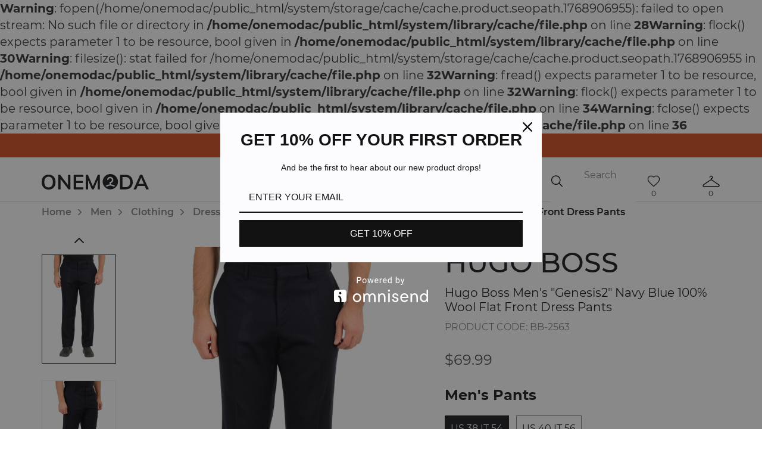

--- FILE ---
content_type: text/html; charset=utf-8
request_url: https://onemoda.com/men/clothing-men/dress_pants/hugo_boss_mens_quotgenesis2quot_navy_blue_100_wool_flat_front_dress_pants_16518
body_size: 17283
content:
<b>Warning</b>: fopen(/home/onemodac/public_html/system/storage/cache/cache.product.seopath.1768906955): failed to open stream: No such file or directory in <b>/home/onemodac/public_html/system/library/cache/file.php</b> on line <b>28</b><b>Warning</b>: flock() expects parameter 1 to be resource, bool given in <b>/home/onemodac/public_html/system/library/cache/file.php</b> on line <b>30</b><b>Warning</b>: filesize(): stat failed for /home/onemodac/public_html/system/storage/cache/cache.product.seopath.1768906955 in <b>/home/onemodac/public_html/system/library/cache/file.php</b> on line <b>32</b><b>Warning</b>: fread() expects parameter 1 to be resource, bool given in <b>/home/onemodac/public_html/system/library/cache/file.php</b> on line <b>32</b><b>Warning</b>: flock() expects parameter 1 to be resource, bool given in <b>/home/onemodac/public_html/system/library/cache/file.php</b> on line <b>34</b><b>Warning</b>: fclose() expects parameter 1 to be resource, bool given in <b>/home/onemodac/public_html/system/library/cache/file.php</b> on line <b>36</b><!DOCTYPE html><!--[if IE]><![endif]--><!--[if IE 8 ]><html dir="ltr" lang="en" class="ie8"><![endif]--><!--[if IE 9 ]><html dir="ltr" lang="en" class="ie9"><![endif]--><!--[if (gt IE 9)|!(IE)]><!--><html dir="ltr" lang="en"><!--<![endif]--><head><meta charset="UTF-8"><meta name="viewport" content="width=device-width, user-scalable=no, initial-scale=1.0, maximum-scale=1.0, minimum-scale=1.0"><meta http-equiv="X-UA-Compatible" content="ie=edge"><meta name="msapplication-TileColor" content="#b11d1d"><meta name="theme-color" content="#ffffff"><!-- meta --><meta http-equiv="Reply-to" content="orders@onemoda.com"><meta name="HandheldFriendly" content="True"><meta http-equiv="Cache-Control" content="no-cache"><meta http-equiv="cleartype" content="on"><meta name="apple-mobile-web-app-capable" content="yes"><meta name="apple-mobile-web-app-status-bar-style" content="black-translucent"><meta name="application-name" content="Title"><meta name="msapplication-tooltip" content="Description"><meta name="msapplication-window" content="width=400;height=300"><meta http-equiv="imagetoolbar" content="no"><meta http-equiv="X-UA-Compatible" content="IE=edge"><meta http-equiv="msthemecompatible" content="no"><meta name="format-detection" content="telephone=no"><meta name="format-detection" content="address=no"><!-- if product page --><meta property="og:title" content="Hugo Boss Men's &quot;Genesis2&quot; Navy Blue 100% Wool Flat Front Dress Pants" /><meta property="og:description" content="" /><meta property="og:image" content="https://onemoda.com/image/cache/catalog/2022/10/BB-2563(1)-594x878.JPG" /><meta name="description" content=" UPC:" /><!-- /if product page --><!-- /meta --><base href="https://onemoda.com/" /><link rel="apple-touch-icon" sizes="76x76" href="catalog/view/theme/default/favicon/apple-touch-icon.png"><link rel="icon" type="image/png" sizes="32x32" href="catalog/view/theme/default/favicon/favicon-32x32.png"><link rel="icon" type="image/png" sizes="16x16" href="catalog/view/theme/default/favicon/favicon-16x16.png"><link rel="manifest" href="catalog/view/theme/default/favicon/site.webmanifest"><link rel="mask-icon" href="catalog/view/theme/default/favicon/safari-pinned-tab.svg" color="#b11d1d"><title>Hugo Boss Men's &quot;Genesis2&quot; Navy Blue 100% Wool Flat Front Dress Pants</title><!-- FONTS --><link rel="preload" as="style" href="catalog/view/theme/default/stylesheet/fonts.css" onload="this.rel='stylesheet'"><!-- STYLES --><link media="screen" rel="stylesheet" href="catalog/view/javascript/libs.min.css"><link href="catalog/view/theme/default/stylesheet/style.min.css" rel="stylesheet"><!-- LINKS --><link href="https://onemoda.com/men/clothing-men/dress_pants/hugo_boss_mens_quotgenesis2quot_navy_blue_100_wool_flat_front_dress_pants_16518" rel="canonical" /><!-- SCRIPTS --><script src="catalog/view/javascript/jquery/jquery-2.1.1.min.js" type="text/javascript"></script><script src="catalog/view/javascript/libs.min.js" type="text/javascript"></script><script src="catalog/view/javascript/common.min.js" type="text/javascript"></script><!-- ANALYTICS --><!-- Facebook Pixel Code --><script>
!function(f,b,e,v,n,t,s){if(f.fbq)return;n=f.fbq=function(){n.callMethod?n.callMethod.apply(n,arguments):n.queue.push(arguments)};if(!f._fbq)f._fbq=n;n.push=n;n.loaded=!0;n.version='2.0';n.queue=[];t=b.createElement(e);t.async=!0;t.src=v;s=b.getElementsByTagName(e)[0];s.parentNode.insertBefore(t,s)}(window, document,'script','https://connect.facebook.net/en_US/fbevents.js');fbq('init', '672379056505309');fbq('track', 'PageView');
</script><noscript><img height="1" width="1" style="display:none" src="https://www.facebook.com/tr?id=672379056505309&ev=PageView&noscript=1"/></noscript><!-- End Facebook Pixel Code --><!-- Global site tag (gtag.js) - Google Ads: 674496106 --><script async src="https://www.googletagmanager.com/gtag/js?id=AW-674496106"></script><script>
window.dataLayer = window.dataLayer || [];function gtag(){dataLayer.push(arguments);}gtag('js', new Date());
gtag('config', 'AW-674496106');
gtag('config', 'UA-140230961-1');
</script><meta name="google-site-verification" content="bR56RBHrOg6B-8lLwcvj0TQ5GXBU1Nz2qhLyv5rlSqE" /><meta name="p:domain_verify" content="18fd30a749eefa3195bd4ba97c0487a9"/><!-- Pinterest Tag --><script>
!function(e){if(!window.pintrk){window.pintrk = function () {window.pintrk.queue.push(Array.prototype.slice.call(arguments))};var n=window.pintrk;n.queue=[],n.version="3.0";var t=document.createElement("script");t.async=!0,t.src=e;var r=document.getElementsByTagName("script")[0];r.parentNode.insertBefore(t,r)}}("https://s.pinimg.com/ct/core.js");pintrk('load', '2613060093530', {em: '<user_email_address>'});pintrk('page');
</script><noscript><img height="1" width="1" style="display:none;" alt="" src="https://ct.pinterest.com/v3/?event=init&tid=2613060093530&pd[em]=<hashed_email_address>&noscript=1" /></noscript><!-- end Pinterest Tag --><!-- Affirm --><script>_affirm_config = { public_api_key : "VYK5EB3XGL88HY52",  script : "https://cdn1.affirm.com/js/v2/affirm.js"  };
(function(l,g,m,e,a,f,b){var d,c=l[m]||{},h=document.createElement(f),n=document.getElementsByTagName(f)[0],k=function(a,b,c){return function(){a[b]._.push([c,arguments])}};c[e]=k(c,e,"set");d=c[e];c[a]={};c[a]._=[];d._=[];c[a][b]=k(c,a,b);a=0;for(b="set add save post open empty reset on off trigger ready setProduct".split(" ");a<b.length;a++)d[b[a]]=k(c,e,b[a]);a=0;for(b=["get","token","url","items"];a<b.length;a++)d[b[a]]=function(){};h.async=!0;h.src=g[f];n.parentNode.insertBefore(h,n);delete g[f];d(g);l[m]=c})(window,_affirm_config,"affirm","checkout","ui","script","ready");
</script><!-- Affirm -->			
</head><body class="product-product-16518"><noscript><div><span>For the full functionality of this website, you need <a href="https://rubika.agency/blog/how-to-enable-javascript" target="_blank">enable JavaScript</a>.</span></div></noscript><!-- Omnisend --><script type="text/javascript">
window.omnisend = window.omnisend || [];omnisend.push(["accountID", "5da5e3628653ed5178227c71"]);omnisend.push(["track", "$pageViewed"]);!function(){var e=document.createElement("script");e.type="text/javascript",e.async=!0,e.src="https://omnisrc.com/inshop/launcher-v2.js";var t=document.getElementsByTagName("script")[0];t.parentNode.insertBefore(e,t)}();
</script><div class="wrapper"><header><style media="screen">
a.stock-line {color: #FFF;}
a.stock-line:hover {color: #F28123;}
</style><a class="stock-line" href="/current-specials" style="background-color: #D34E24;">
Plein Sport 25% OFF, Belstaff, Cavalli Class 20% OFF			</a><div class="main-header"><div class="container"><div class="mobile-menu-button"><span></span><span></span></div><a class="logo" href="https://onemoda.com/"><svg width="180" height="26" viewBox="0 0 180 26" fill="none" xmlns="http://www.w3.org/2000/svg"><path d="M11.6278 26C9.27253 26 7.21451 25.4976 5.45376 24.4928C3.71587 23.4651 2.36673 22.0149 1.40632 20.1423C0.468772 18.2468 0 16.0202 0 13.4624C0 10.9275 0.468772 8.72375 1.40632 6.85112C2.34386 4.95564 3.68157 3.50549 5.41946 2.50065C7.18021 1.49582 9.24966 0.993408 11.6278 0.993408C14.006 0.993408 16.064 1.49582 17.8019 2.50065C19.5626 3.50549 20.9004 4.95564 21.815 6.85112C22.7526 8.72375 23.2213 10.9275 23.2213 13.4624C23.2213 16.0202 22.7526 18.2468 21.815 20.1423C20.8775 22.0149 19.5398 23.4651 17.8019 24.4928C16.064 25.4976 14.006 26 11.6278 26ZM11.6278 22.4717C13.8916 22.4717 15.6524 21.6952 16.9101 20.1423C18.1678 18.5894 18.7966 16.3628 18.7966 13.4624C18.7966 10.585 18.1678 8.3812 16.9101 6.85112C15.6524 5.29819 13.8916 4.52173 11.6278 4.52173C9.364 4.52173 7.60325 5.28678 6.34557 6.81686C5.08789 8.34694 4.45905 10.5621 4.45905 13.4624C4.45905 16.3628 5.08789 18.5894 6.34557 20.1423C7.60325 21.6952 9.364 22.4717 11.6278 22.4717Z" fill="#1A1C20"/><path d="M48.3338 1.30171V25.6917H45.0409L31.8696 8.59815V25.6917H27.7535V1.30171H31.0464L44.1834 18.361V1.30171H48.3338Z" fill="#1A1C20"/><path d="M53.6463 1.30171H69.9733V4.79578H57.9682V11.5441H69.253V15.0382H57.9682V22.1976H69.9733V25.6917H53.6463V1.30171Z" fill="#1A1C20"/><path d="M97.8501 1.30171V25.6917H93.9398V10.5507L87.4571 25.6917H84.5415L78.0245 10.722V25.6917H74.1142V1.30171H77.6129L86.0165 20.3821L94.3515 1.30171H97.8501Z" fill="#1A1C20"/><path d="M131.425 1.30171H140.412C144.413 1.30171 147.512 2.36363 149.707 4.48748C151.925 6.61133 153.034 9.60298 153.034 13.4624C153.034 17.3447 151.925 20.3592 149.707 22.5059C147.512 24.6298 144.413 25.6917 140.412 25.6917H131.425V1.30171ZM140.137 22.0949C145.763 22.0949 148.575 19.2174 148.575 13.4624C148.575 7.75318 145.763 4.89855 140.137 4.89855H135.85V22.0949H140.137Z" fill="#1A1C20"/><path d="M173.14 19.971H161.203L158.734 25.6917H154.275L165.319 1.30171H168.921L180 25.6917H175.575L173.14 19.971ZM171.665 16.5455L167.172 6.09749L162.678 16.5455H171.665Z" fill="#1A1C20"/><path d="M115.341 0C112.797 2.37802e-08 110.31 0.75344 108.194 2.16504C106.079 3.57664 104.43 5.58299 103.457 7.93036C102.483 10.2777 102.229 12.8607 102.725 15.3526C103.222 17.8445 104.447 20.1334 106.246 21.9299C108.045 23.7263 110.337 24.9496 112.832 25.4451C115.328 25.9405 117.914 25.6859 120.264 24.7134C122.615 23.7408 124.623 22.0941 126.036 19.9813C127.45 17.8686 128.204 15.3848 128.203 12.8441C128.193 9.44046 126.835 6.17917 124.425 3.7726C122.014 1.36602 118.749 0.00973595 115.341 0V0ZM121.298 20.9692L115.057 19.1572L109.384 20.9657C109.092 21.0249 108.789 20.969 108.537 20.8096C108.286 20.6502 108.106 20.3999 108.036 20.111C107.966 19.8222 108.01 19.5173 108.16 19.2605C108.31 19.0037 108.554 18.8148 108.84 18.7336L114.084 17.0973V12.9144H115.216C115.753 12.8847 116.272 12.7081 116.716 12.4039C117.159 12.0997 117.511 11.6797 117.732 11.1896C117.953 10.6995 118.034 10.1582 117.968 9.62484C117.902 9.09146 117.69 8.5865 117.356 8.16507C117.022 7.74364 116.579 7.42196 116.074 7.23514C115.57 7.04832 115.023 7.00354 114.495 7.10569C113.967 7.20785 113.477 7.45301 113.078 7.81441C112.68 8.17581 112.389 8.63955 112.236 9.15502C112.16 9.39939 112.006 9.61251 111.798 9.76263C111.591 9.91275 111.34 9.99183 111.084 9.98809C110.905 9.98949 110.728 9.94952 110.567 9.87131C110.407 9.7931 110.266 9.67878 110.157 9.5373C110.048 9.39583 109.973 9.23104 109.939 9.05586C109.904 8.88068 109.91 8.69986 109.957 8.52758C110.218 7.62042 110.716 6.79911 111.4 6.14853C112.084 5.49794 112.93 5.04168 113.85 4.82689C114.77 4.61211 115.731 4.64659 116.634 4.92678C117.536 5.20696 118.347 5.72269 118.983 6.42066C119.619 7.11863 120.056 7.97352 120.251 8.89698C120.445 9.82045 120.389 10.779 120.088 11.6735C119.787 12.5681 119.253 13.3662 118.54 13.9854C117.827 14.6046 116.961 15.0224 116.032 15.1957V17.0745L121.84 18.7371C122.126 18.8183 122.37 19.0072 122.52 19.264C122.67 19.5209 122.714 19.8257 122.644 20.1145C122.573 20.4034 122.393 20.6538 122.142 20.8131C121.891 20.9725 121.588 21.0284 121.296 20.9692H121.298Z" fill="#1A1C20"/></svg></a><div class="header-menu"><ul><li><span class="submenu-arow"></span><a href="https://onemoda.com/men/">Men</a><div class="sub-menu"><ul class="nav nav-tabs" role="tablist"><li class="active"><a href="https://onemoda.com/men/clothing-men/" data-target="#Men-Clothing">Clothing</a></li><li class=""><a href="https://onemoda.com/men/shoes-men/" data-target="#Men-Shoes">Shoes</a></li><li class=""><a href="https://onemoda.com/men/accessories-men/" data-target="#Men-Accessories">Accessories</a></li></ul><div class="tab-content"><span class="submenu-back-arow">back</span><div class="tab-pane active" id="Men-Clothing"><ul><li><a href="https://onemoda.com/men/clothing-men/casual_pants__joggers/">Casual Pants &amp; Joggers</a></li><li><a href="https://onemoda.com/men/clothing-men/dress_pants/">Dress Pants</a></li><li><a href="https://onemoda.com/men/clothing-men/hoodies__sweatshirts/">Hoodies &amp; Sweatshirts</a></li><li><a href="https://onemoda.com/men/clothing-men/jackets__coats-men/">Jackets &amp; Coats</a></li><li><a href="https://onemoda.com/men/clothing-men/jeans-men/">Jeans</a></li><li><a href="https://onemoda.com/men/clothing-men/shirts/">Shirts</a></li><li><a href="https://onemoda.com/men/clothing-men/shorts-men/">Shorts</a></li><li><a href="https://onemoda.com/men/clothing-men/sleepwear__robes-men/">Sleepwear &amp; Robes</a></li><li><a href="https://onemoda.com/men/clothing-men/sport_coat_blazers/">Sport Coat Blazers</a></li><li><a href="https://onemoda.com/men/clothing-men/sportswear-men/">Sportswear</a></li><li><a href="https://onemoda.com/men/clothing-men/suits-men/">Suits</a></li><li><a href="https://onemoda.com/men/clothing-men/sweaters__cardigans-men/">Sweaters &amp; Cardigans</a></li><li><a href="https://onemoda.com/men/clothing-men/swimwear-men/">Swimwear</a></li><li><a href="https://onemoda.com/men/clothing-men/t_shirts__tank_tops-men/">T-Shirts &amp; Tank Tops</a></li><li><a href="https://onemoda.com/men/clothing-men/underwear__loungewear/">Underwear &amp; Loungewear</a></li><li><a href="https://onemoda.com/men/clothing-men/vests-men/">Vests</a></li></ul><a href="/men/clothing-men/suits-men/" class="special-offers"><img src="https://onemoda.com/image/cache/catalog/pexels-subhan-saad-3613388-600x300.jpg" alt="Casual and formal Men suits"><span>Casual and formal Men suits</span></a><a href="/men/clothing-men/t_shirts__tank_tops-men/" class="special-offers"><img src="https://onemoda.com/image/cache/catalog/pexels-spencer-selover-428340-600x300.jpg" alt="Versatile and stylish T-shirts"><span>Versatile and stylish T-shirts</span></a></div><div class="tab-pane " id="Men-Shoes"><ul><li><a href="https://onemoda.com/men/shoes-men/boots-men/">Boots</a></li><li><a href="https://onemoda.com/men/shoes-men/casual_flat_shoes/">Casual Flat Shoes</a></li><li><a href="https://onemoda.com/men/shoes-men/dress_oxfords__loafers-men/">Dress Oxfords &amp; Loafers</a></li><li><a href="https://onemoda.com/men/shoes-men/fashion_sneakers/">Fashion Sneakers</a></li><li><a href="https://onemoda.com/men/shoes-men/sandals__espadrilles-men/">Sandals &amp; Espadrilles</a></li><li><a href="https://onemoda.com/men/shoes-men/slippers-men/">Slippers</a></li></ul><a href="/men/shoes-men/dress_oxfords__loafers-men/" class="special-offers"><img src="https://onemoda.com/image/cache/catalog/men-shoes-600x300.jpg" alt="Loafers &amp; stylish Men shoes"><span>Loafers &amp; stylish Men shoes</span></a><a href="/men/shoes-men/fashion_sneakers/" class="special-offers"><img src="https://onemoda.com/image/cache/catalog/pexels-nicholas-githiri-1070383-600x300.jpg" alt="Casual style fashionable sneakers"><span>Casual style fashionable sneakers</span></a></div><div class="tab-pane " id="Men-Accessories"><ul><li><a href="https://onemoda.com/index.php?route=product/category&amp;path=11_211_310">Notebook</a></li><li><a href="https://onemoda.com/men/accessories-men/bags-men/">Bags</a></li><li><a href="https://onemoda.com/men/accessories-men/belts__suspenders/">Belts &amp; Suspenders</a></li><li><a href="https://onemoda.com/men/accessories-men/bifold_wallets/">Bifold Wallets</a></li><li><a href="https://onemoda.com/men/accessories-men/hats_scarves_gloves-men/">Hats/Scarves/Gloves</a></li><li><a href="https://onemoda.com/men/accessories-men/ipad_accessories/">Ipad Accessories</a></li><li><a href="https://onemoda.com/men/accessories-men/jewelry-men/">Jewelry</a></li><li><a href="https://onemoda.com/men/accessories-men/phone_accessores/">Phone Accessores</a></li><li><a href="https://onemoda.com/men/accessories-men/sunglasses-men/">Sunglasses</a></li><li><a href="https://onemoda.com/men/accessories-men/ties_bow_ties__handkerchiefs/">Ties/Bow Ties /Handkerchiefs</a></li><li><a href="https://onemoda.com/men/accessories-men/watches-men/">Watches</a></li></ul><a href="/men/accessories-men/belts__suspenders/" class="special-offers"><img src="https://onemoda.com/image/cache/catalog/erik-mclean-mvDyjMDbfFo-unsplash-600x300.jpg" alt="Leather belts for every occasion"><span>Leather belts for every occasion</span></a><a href="/men/accessories-men/bifold_wallets/" class="special-offers"><img src="https://onemoda.com/image/cache/catalog/pexels-lukas-915917-600x300.jpg" alt="Stylish wallets from top brands"><span>Stylish wallets from top brands</span></a></div></div></div></li><li><span class="submenu-arow"></span><a href="https://onemoda.com/women/">Women</a><div class="sub-menu"><ul class="nav nav-tabs" role="tablist"><li class="active"><a href="https://onemoda.com/women/clothing-women/" data-target="#Women-Clothing">Clothing</a></li><li class=""><a href="https://onemoda.com/women/shoes-women/" data-target="#Women-Shoes">Shoes</a></li><li class=""><a href="https://onemoda.com/women/accessories-women/" data-target="#Women-Accessories">Accessories</a></li></ul><div class="tab-content"><span class="submenu-back-arow">back</span><div class="tab-pane active" id="Women-Clothing"><ul><li><a href="https://onemoda.com/women/clothing-women/blazers__kimonos-women/">Blazers &amp; Kimonos</a></li><li><a href="https://onemoda.com/women/clothing-women/dresses__jumpsuits-women/">Dresses &amp; Jumpsuits</a></li><li><a href="https://onemoda.com/women/clothing-women/jackets__coats-women/">Jackets &amp; Coats</a></li><li><a href="https://onemoda.com/women/clothing-women/jeans-women/">Jeans</a></li><li><a href="https://onemoda.com/women/clothing-women/leggings/">Leggings</a></li><li><a href="https://onemoda.com/women/clothing-women/lingerie__socks-women/">Lingerie &amp; Socks</a></li><li><a href="https://onemoda.com/women/clothing-women/pants-women/">Pants</a></li><li><a href="https://onemoda.com/women/clothing-women/shirts__blouses-women/">Shirts &amp; Blouses</a></li><li><a href="https://onemoda.com/women/clothing-women/shorts-women/">Shorts</a></li><li><a href="https://onemoda.com/women/clothing-women/skirts-women/">Skirts</a></li><li><a href="https://onemoda.com/women/clothing-women/sportswear-women/">Sportswear</a></li><li><a href="https://onemoda.com/women/clothing-women/suits-women/">Suits</a></li><li><a href="https://onemoda.com/women/clothing-women/sweaters__cardigans-women/">Sweaters &amp; Cardigans</a></li><li><a href="https://onemoda.com/women/clothing-women/sweatshirts__hoodies/">Sweatshirts &amp; Hoodies</a></li><li><a href="https://onemoda.com/women/clothing-women/swimwear-women/">Swimwear</a></li><li><a href="https://onemoda.com/women/clothing-women/t_shirts__tank_tops-women/">T-shirts &amp; Tank tops</a></li><li><a href="https://onemoda.com/women/clothing-women/vests-women/">Vests</a></li></ul><a href="/women/clothing-women/dresses__jumpsuits-women/" class="special-offers"><img src="https://onemoda.com/image/cache/catalog/women-dresses-600x300.jpg" alt="Casual and stylish fashionable dresses"><span>Casual and stylish fashionable dresses</span></a><a href="/women/clothing-women/t_shirts__tank_tops-women/" class="special-offers"><img src="https://onemoda.com/image/cache/catalog/women-top-600x300.jpg" alt="Tanks and tops - your favorite!"><span>Tanks and tops - your favorite!</span></a></div><div class="tab-pane " id="Women-Shoes"><ul><li><a href="https://onemoda.com/women/shoes-women/ballerinas__flats-women/">Ballerinas &amp; Flats</a></li><li><a href="https://onemoda.com/women/shoes-women/boots-women/">Boots</a></li><li><a href="https://onemoda.com/women/shoes-women/dress_oxfords__loafers-women/">Dress Oxfords &amp; Loafers</a></li><li><a href="https://onemoda.com/women/shoes-women/pumps__high_heels-women/">Pumps &amp; High Heels</a></li><li><a href="https://onemoda.com/women/shoes-women/sandals__espadrilles-women/">Sandals &amp; Espadrilles</a></li><li><a href="https://onemoda.com/women/shoes-women/slippers-women/">Slippers</a></li><li><a href="https://onemoda.com/women/shoes-women/sneakers-women/">Sneakers</a></li></ul><a href="/women/shoes-women/pumps__high_heels-women/" class="special-offers"><img src="https://onemoda.com/image/cache/catalog/women-pumps-600x300.jpg" alt="Pumps and fashionable shoes - for that special occasion!"><span>Pumps and fashionable shoes - for that special occasion!</span></a><a href="/women/shoes-women/sneakers-women/" class="special-offers"><img src="https://onemoda.com/image/cache/catalog/women-sneakers-600x300.jpg" alt="Casual, everyday and athletic sneakers"><span>Casual, everyday and athletic sneakers</span></a></div><div class="tab-pane " id="Women-Accessories"><ul><li><a href="https://onemoda.com/women/accessories-women/backpack/">Backpack</a></li><li><a href="https://onemoda.com/women/accessories-women/bags-women/">Bags</a></li><li><a href="https://onemoda.com/women/accessories-women/belts-women/">Belts</a></li><li><a href="https://onemoda.com/women/accessories-women/clutches/">Clutches</a></li><li><a href="https://onemoda.com/women/accessories-women/hats_scarves_gloves-women/">Hats/Scarves/Gloves</a></li><li><a href="https://onemoda.com/women/accessories-women/jewelry-women/">Jewelry</a></li><li><a href="https://onemoda.com/women/accessories-women/umbrella/">Umbrella</a></li><li><a href="https://onemoda.com/women/accessories-women/wallets/">Wallets</a></li><li><a href="https://onemoda.com/women/accessories-women/watches-women/">Watches</a></li></ul><a href="/women/accessories-women/bags-women/" class="special-offers"><img src="https://onemoda.com/image/cache/catalog/women-bag-600x300.jpg" alt="You love bags as much as we do? We surely hope so!"><span>You love bags as much as we do? We surely hope so!</span></a><a href="/women/accessories-women/hats_scarves_gloves-women" class="special-offers"><img src="https://onemoda.com/image/cache/catalog/women-scarf-600x300.jpg" alt="Scarfs and other accessories"><span>Scarfs and other accessories</span></a></div></div></div></li><li><a href="https://onemoda.com/brands/">Brands</a></li><li><a href="https://onemoda.com/sale/">Sale</a></li><li><a href="https://onemoda.com/new/">New</a></li></ul></div><div class="right-side"><div class="search anim"><form id="search"><button type="submit" class="btn-search anim"></button><input enterkeyhint="search" name="search" type="text" placeholder="Search" autocomplete="off" value=""></form><button class="btn-close-search"></button><ul class="search-result" id="search-result"></ul></div><a href="https://onemoda.com/cart/" class="account-list"><div class="icon cart-icon"></div><span id="cart-count">0</span></a><a href="https://onemoda.com/wishlist/" class="account-list"><div class="icon favorite-icon"></div><span id="wishlist-total">0</span></a></div></div></div></header><main><div class="container" id="container"><ul class="breadcrumb"><li><a href="https://onemoda.com/">Home</a></li><li><a href="https://onemoda.com/men/">Men</a></li><li><a href="https://onemoda.com/men/clothing-men/">Clothing</a></li><li><a href="https://onemoda.com/men/clothing-men/dress_pants/">Dress Pants</a></li><li><span>Hugo Boss Men's &quot;Genesis2&quot; Navy Blue 100% Wool Flat Front Dress Pants</span></li></ul><section class="main-product-section top-margin"><script>
fbq('track', 'ViewContent', {value: 69.99,currency: 'USD',content_ids: '16518',content_type: 'product'});
</script><div class="row"><div class="col-md-7"><div class="product-slider"><div class="product-slider-nav"><div class="image-holder"><img src="https://onemoda.com/image/cache/catalog/2022/10/BB-2563(1)-180x265.JPG" alt="Hugo Boss Men's &quot;Genesis2&quot; Navy Blue 100% Wool Flat Front Dress Pants"></div><div class="image-holder"><img src="https://onemoda.com/image/cache/catalog/2022/10/BB-2563(2)-180x265.JPG" alt="Hugo Boss Men's &quot;Genesis2&quot; Navy Blue 100% Wool Flat Front Dress Pants: Picture 2"></div><div class="image-holder"><img src="https://onemoda.com/image/cache/catalog/2022/10/BB-2563(3)-180x265.JPG" alt="Hugo Boss Men's &quot;Genesis2&quot; Navy Blue 100% Wool Flat Front Dress Pants: Picture 3"></div><div class="image-holder"><img src="https://onemoda.com/image/cache/catalog/2022/10/BB-2563(4)-180x265.JPG" alt="Hugo Boss Men's &quot;Genesis2&quot; Navy Blue 100% Wool Flat Front Dress Pants: Picture 4"></div><div class="image-holder"><img src="https://onemoda.com/image/cache/catalog/2022/10/BB-2563(5)-180x265.JPG" alt="Hugo Boss Men's &quot;Genesis2&quot; Navy Blue 100% Wool Flat Front Dress Pants: Picture 5"></div></div><div class="container-big-image"><div class="product-slider-for"><a href="https://onemoda.com/image/cache/catalog/2022/10/BB-2563(1)-2000x2000.JPG" data-fancybox="product-gallery" class="image-holder"><img src="https://onemoda.com/image/cache/catalog/2022/10/BB-2563(1)-594x878.JPG" alt="Hugo Boss Men's &quot;Genesis2&quot; Navy Blue 100% Wool Flat Front Dress Pants" data-zoom-image="https://onemoda.com/image/cache/catalog/2022/10/BB-2563(1)-2000x2000.JPG"></a><a href="https://onemoda.com/image/catalog/2022/10/BB-2563(2).JPG" data-fancybox="product-gallery" class="image-holder"><img src="https://onemoda.com/image/cache/catalog/2022/10/BB-2563(2)-594x878.JPG" alt="Hugo Boss Men's &quot;Genesis2&quot; Navy Blue 100% Wool Flat Front Dress Pants: Picture 2" data-zoom-image="https://onemoda.com/image/catalog/2022/10/BB-2563(2).JPG"></a><a href="https://onemoda.com/image/catalog/2022/10/BB-2563(3).JPG" data-fancybox="product-gallery" class="image-holder"><img src="https://onemoda.com/image/cache/catalog/2022/10/BB-2563(3)-594x878.JPG" alt="Hugo Boss Men's &quot;Genesis2&quot; Navy Blue 100% Wool Flat Front Dress Pants: Picture 3" data-zoom-image="https://onemoda.com/image/catalog/2022/10/BB-2563(3).JPG"></a><a href="https://onemoda.com/image/catalog/2022/10/BB-2563(4).JPG" data-fancybox="product-gallery" class="image-holder"><img src="https://onemoda.com/image/cache/catalog/2022/10/BB-2563(4)-594x878.JPG" alt="Hugo Boss Men's &quot;Genesis2&quot; Navy Blue 100% Wool Flat Front Dress Pants: Picture 4" data-zoom-image="https://onemoda.com/image/catalog/2022/10/BB-2563(4).JPG"></a><a href="https://onemoda.com/image/catalog/2022/10/BB-2563(5).JPG" data-fancybox="product-gallery" class="image-holder"><img src="https://onemoda.com/image/cache/catalog/2022/10/BB-2563(5)-594x878.JPG" alt="Hugo Boss Men's &quot;Genesis2&quot; Navy Blue 100% Wool Flat Front Dress Pants: Picture 5" data-zoom-image="https://onemoda.com/image/catalog/2022/10/BB-2563(5).JPG"></a></div></div></div></div><div class="col-md-5"><div class="product-description" id="product"><p class="main-title">Hugo Boss</p><span class="short-description">Hugo Boss Men's &quot;Genesis2&quot; Navy Blue 100% Wool Flat Front Dress Pants</span><span class="product-code">Product Code: BB-2563 	</span><div class="price ">
$69.99						<input type="hidden" name="product_price" value="69.99"></div><div class="product-size-box"><p class="title">Men's Pants</p><div id="input-option25883"><div class="product-size"><input id="option-25883-869"
type="radio"
value="16966"
name="option[25883]"
checked									required ><label for="option-25883-869">US 38 IT 54</label></div><div class="product-size"><input id="option-25883-871"
type="radio"
value="16967"
name="option[25883]"
required ><label for="option-25883-871">US 40 IT 56</label></div></div></div><input type="hidden" name="product_id" value="16518" /><div class="product-faqs"><button data-toggle="modal" data-target=".missing-size-modal">My size is missing</button><a href="/contacts?from_product_id=16518">Ask a question</a></div><div class="product-buttons clearfix"><button id="button-cart" class="btn btn-primary" onclick="fbq('track', 'AddToCart', {content_ids: '16518', content_type: 'product', value: 69.99, currency: 'USD'});">Add to Shopping Cart</button><script>
pintrk('track', 'addtocart', {value: 69.99,order_quantity: 12,currency: 'USD'});
</script><button class="to-favorite " onclick="wishlist.action('16518', this, true);"></button></div><div class="product-tabs hidden-md hidden-sm hidden-xs"><ul class="nav nav-tabs"><li class="active"><a href="#details" aria-controls="details" data-toggle="tab">Details</a></li><li><a href="#size_chart" aria-controls="size_chart" data-toggle="tab">Size chart</a></li></ul><!-- Tab panes --><div class="tab-content"><div class="tab-pane active" id="details"><p><strong>Retail Value: $295.00</strong></p><p>Material: 100% Wool</p><p>Country/Region of Manufacture: Bulgaria</p><p>Model: 50300057 10118861 02 401</p><a href="/return_policy">Return policy</a><div class="share-to"><span>Share:</span><ul class="social black"><li><a href="https://www.facebook.com/sharer/sharer.php?u=https://onemoda.com/men/clothing-men/dress_pants/hugo_boss_mens_quotgenesis2quot_navy_blue_100_wool_flat_front_dress_pants_16518" target="_blank"><svg width="18" height="18" viewBox="0 0 17 17" fill="none" xmlns="http://www.w3.org/2000/svg"><path d="M17 8.55195C17 3.82883 13.1944 0 8.5 0C3.80558 0 0 3.82883 0 8.55195C0 12.8204 3.10831 16.3584 7.17188 17V11.024H5.01367V8.55195H7.17188V6.66785C7.17188 4.52451 8.4409 3.3406 10.3825 3.3406C11.3121 3.3406 12.2852 3.50763 12.2852 3.50763V5.61221H11.2134C10.1575 5.61221 9.82812 6.27148 9.82812 6.94846V8.55195H12.1855L11.8087 11.024H9.82812V17C13.8917 16.3584 17 12.8204 17 8.55195Z" fill="#1A1C20"/></svg></a></li><li><a href="https://pinterest.com/pin/create/button/?url=https://onemoda.com/men/clothing-men/dress_pants/hugo_boss_mens_quotgenesis2quot_navy_blue_100_wool_flat_front_dress_pants_16518" target="_blank"><svg width="18" height="18" viewBox="0 0 18 18" fill="none" xmlns="http://www.w3.org/2000/svg"><circle cx="9" cy="9" r="9" fill="#1A1C20"/><path d="M9.4633 3.02856C5.6752 3.02856 3.44824 5.82643 3.44824 8.06976C3.44824 9.42813 4.37364 10.8195 4.83633 10.8195C5.29903 10.8195 5.76173 10.8195 5.76173 10.3612C5.76173 9.90292 4.83633 9.44463 4.83633 8.06976C4.83633 6.07436 7.04479 4.40344 9.4633 4.40344C11.6042 4.40344 12.7022 5.88096 12.7022 7.61147C12.7022 9.88826 11.4367 11.7361 9.926 11.7361C9.09176 11.7361 8.33756 11.199 8.53791 10.3612C8.77805 9.36031 9.00061 9.44463 9.4633 7.61147C9.62155 6.98453 9.26296 6.2366 8.53791 6.2366C7.68516 6.2366 6.68712 6.89929 6.68712 8.06976C6.68712 8.8154 7.14982 9.44463 7.14982 9.44463C7.14982 9.44463 6.11106 13.0482 5.95791 13.6898C5.65346 14.9666 5.27034 16.7773 5.73304 16.7773C6.19574 16.7773 6.68712 15.8607 7.61252 13.5692C7.74901 13.231 8.07521 12.1944 8.07521 12.1944C8.35237 12.7177 9.52808 13.111 10.3887 13.111C12.9516 13.111 14.553 10.7095 14.553 7.61147C14.553 5.26869 12.5079 3.02856 9.4633 3.02856Z" fill="white"/><path d="M9.4633 3.02856C5.6752 3.02856 3.44824 5.82643 3.44824 8.06976C3.44824 9.42813 4.37364 10.8195 4.83633 10.8195C5.29903 10.8195 5.76173 10.8195 5.76173 10.3612C5.76173 9.90292 4.83633 9.44463 4.83633 8.06976C4.83633 6.07436 7.04479 4.40344 9.4633 4.40344C11.6042 4.40344 12.7022 5.88096 12.7022 7.61147C12.7022 9.88826 11.4367 11.7361 9.926 11.7361C9.09176 11.7361 8.33756 11.199 8.53791 10.3612C8.77805 9.36031 9.00061 9.44463 9.4633 7.61147C9.62155 6.98453 9.26296 6.2366 8.53791 6.2366C7.68516 6.2366 6.68712 6.89929 6.68712 8.06976C6.68712 8.8154 7.14982 9.44463 7.14982 9.44463C7.14982 9.44463 6.11106 13.0482 5.95791 13.6898C5.65346 14.9666 5.27034 16.7773 5.73304 16.7773C6.19574 16.7773 6.68712 15.8607 7.61252 13.5692C7.74901 13.231 8.07521 12.1944 8.07521 12.1944C8.35237 12.7177 9.52808 13.111 10.3887 13.111C12.9516 13.111 14.553 10.7095 14.553 7.61147C14.553 5.26869 12.5079 3.02856 9.4633 3.02856Z" fill="white"/></svg></a></li><li><a href="https://www.instagram.com/onemodacouture/" target="_blank"><svg width="18" height="18" viewBox="0 0 18 18" fill="none" xmlns="http://www.w3.org/2000/svg"><circle cx="9.1" cy="9" r="9" fill="#1A1C20"/><path d="M9.4187 4.44241C10.7674 4.44241 10.9271 4.44833 11.4575 4.47199C11.9504 4.49368 12.2166 4.57649 12.394 4.6455C12.6287 4.7362 12.7982 4.84661 12.9737 5.0221C13.1512 5.19955 13.2596 5.36715 13.3503 5.60178C13.4193 5.77924 13.5021 6.04739 13.5238 6.53835C13.5475 7.07071 13.5534 7.23042 13.5534 8.57711C13.5534 9.92577 13.5475 10.0855 13.5238 10.6159C13.5021 11.1088 13.4193 11.375 13.3503 11.5524C13.2596 11.7871 13.1492 11.9566 12.9737 12.1321C12.7963 12.3096 12.6287 12.418 12.394 12.5087C12.2166 12.5777 11.9484 12.6605 11.4575 12.6822C10.9251 12.7059 10.7654 12.7118 9.4187 12.7118C8.07004 12.7118 7.91033 12.7059 7.37994 12.6822C6.88701 12.6605 6.62083 12.5777 6.44337 12.5087C6.20874 12.418 6.03917 12.3076 5.86369 12.1321C5.68623 11.9547 5.57779 11.7871 5.48709 11.5524C5.41808 11.375 5.33527 11.1068 5.31358 10.6159C5.28992 10.0835 5.284 9.92379 5.284 8.57711C5.284 7.22845 5.28992 7.06874 5.31358 6.53835C5.33527 6.04542 5.41808 5.77924 5.48709 5.60178C5.57779 5.36715 5.6882 5.19758 5.86369 5.0221C6.04114 4.84464 6.20874 4.7362 6.44337 4.6455C6.62083 4.57649 6.88898 4.49368 7.37994 4.47199C7.91033 4.44833 8.07004 4.44241 9.4187 4.44241ZM9.4187 3.53345C8.04835 3.53345 7.87681 3.53936 7.33853 3.56302C6.80223 3.58668 6.43351 3.67344 6.1141 3.79766C5.78087 3.92779 5.49892 4.09933 5.21893 4.38129C4.93698 4.66127 4.76544 4.94323 4.6353 5.27448C4.51109 5.59587 4.42433 5.96261 4.40067 6.49892C4.37701 7.03917 4.37109 7.21071 4.37109 8.58105C4.37109 9.9514 4.37701 10.1229 4.40067 10.6612C4.42433 11.1975 4.51109 11.5662 4.6353 11.8857C4.76544 12.2189 4.93698 12.5008 5.21893 12.7808C5.49892 13.0608 5.78087 13.2343 6.11212 13.3625C6.43351 13.4867 6.80025 13.5735 7.33656 13.5971C7.87484 13.6208 8.04638 13.6267 9.41673 13.6267C10.7871 13.6267 10.9586 13.6208 11.4969 13.5971C12.0332 13.5735 12.4019 13.4867 12.7213 13.3625C13.0526 13.2343 13.3345 13.0608 13.6145 12.7808C13.8945 12.5008 14.068 12.2189 14.1962 11.8876C14.3204 11.5662 14.4072 11.1995 14.4308 10.6632C14.4545 10.1249 14.4604 9.95337 14.4604 8.58302C14.4604 7.21268 14.4545 7.04114 14.4308 6.50286C14.4072 5.96655 14.3204 5.59784 14.1962 5.27842C14.072 4.94323 13.9004 4.66127 13.6185 4.38129C13.3385 4.1013 13.0565 3.92779 12.7253 3.79963C12.4039 3.67541 12.0371 3.58866 11.5008 3.56499C10.9606 3.53936 10.789 3.53345 9.4187 3.53345Z" fill="white"/><path d="M9.41898 5.98828C7.98752 5.98828 6.82617 7.14962 6.82617 8.58109C6.82617 10.0126 7.98752 11.1739 9.41898 11.1739C10.8505 11.1739 12.0118 10.0126 12.0118 8.58109C12.0118 7.14962 10.8505 5.98828 9.41898 5.98828ZM9.41898 10.263C8.4903 10.263 7.73711 9.50977 7.73711 8.58109C7.73711 7.65241 8.4903 6.89922 9.41898 6.89922C10.3477 6.89922 11.1009 7.65241 11.1009 8.58109C11.1009 9.50977 10.3477 10.263 9.41898 10.263Z" fill="white"/><path d="M12.7194 5.88584C12.7194 6.22103 12.4473 6.49116 12.1141 6.49116C11.7789 6.49116 11.5088 6.21906 11.5088 5.88584C11.5088 5.55064 11.7809 5.28052 12.1141 5.28052C12.4473 5.28052 12.7194 5.55262 12.7194 5.88584Z" fill="white"/></svg></a></li></ul></div></div><div class="tab-pane size-chart" id="size_chart"><table style="width: 100%;" border="1"><tbody><tr><th><strong>&nbsp;Size</strong></th><th><span style="font-size: 11px;"><span style="font-size: 11px;"><span style="font-size: 11px;"></span></span></span>Measured Waist<br></th><th>Rise in inches<br></th><th>Inseam<br></th><th>Leg opening<br></th></tr><tr><td><strong><strong><strong>US 38R IT 54<br></strong></strong></strong></td><td>38"</td><td>10.5"</td><td>Unhemmed<br></td><td>7.75"</td></tr><tr><td><strong><strong><strong>US 40R IT 56<br></strong></strong></strong></td><td>40"</td><td>10.75"</td><td>Unhemmed</td><td>8"</td></tr><tr><td><strong><strong><strong>US 42R IT 58<br></strong></strong></strong></td><td>42"</td><td>11"</td><td>Unhemmed</td><td>8.25"</td></tr></tbody></table><p></p></div></div></div></div></div><div class="discription"><div class="tab">							</div></div></div></div></div></div><div class="row hidden-lg"><div class="col-lg-5 col-lg-offset-7 col-md-12"><div class="product-tabs"><ul class="nav nav-tabs"><li class="active"><a href="#details-mobile" aria-controls="details-mobile" data-toggle="tab">Details</a></li><li><a href="#size_chart-mobile" aria-controls="size_chart-mobile" data-toggle="tab">Size chart</a></li></ul><!-- Tab panes --><div class="tab-content"><div class="tab-pane active" id="details-mobile"><p><strong>Retail Value: $295.00</strong></p><p>Material: 100% Wool</p><p>Country/Region of Manufacture: Bulgaria</p><p>Model: 50300057 10118861 02 401</p><a href="/return_policy">Return policy</a><div class="share-to"><span>Share:</span><ul class="social black"><li><a href="https://www.facebook.com/sharer/sharer.php?u=https://onemoda.com/men/clothing-men/dress_pants/hugo_boss_mens_quotgenesis2quot_navy_blue_100_wool_flat_front_dress_pants_16518" target="_blank"><svg width="18" height="18" viewBox="0 0 17 17" fill="none" xmlns="http://www.w3.org/2000/svg"><path d="M17 8.55195C17 3.82883 13.1944 0 8.5 0C3.80558 0 0 3.82883 0 8.55195C0 12.8204 3.10831 16.3584 7.17188 17V11.024H5.01367V8.55195H7.17188V6.66785C7.17188 4.52451 8.4409 3.3406 10.3825 3.3406C11.3121 3.3406 12.2852 3.50763 12.2852 3.50763V5.61221H11.2134C10.1575 5.61221 9.82812 6.27148 9.82812 6.94846V8.55195H12.1855L11.8087 11.024H9.82812V17C13.8917 16.3584 17 12.8204 17 8.55195Z" fill="#1A1C20"/></svg></a></li><li><a href="https://pinterest.com/pin/create/button/?url=https://onemoda.com/men/clothing-men/dress_pants/hugo_boss_mens_quotgenesis2quot_navy_blue_100_wool_flat_front_dress_pants_16518" target="_blank"><svg width="18" height="18" viewBox="0 0 18 18" fill="none" xmlns="http://www.w3.org/2000/svg"><circle cx="9" cy="9" r="9" fill="#1A1C20"/><path d="M9.4633 3.02856C5.6752 3.02856 3.44824 5.82643 3.44824 8.06976C3.44824 9.42813 4.37364 10.8195 4.83633 10.8195C5.29903 10.8195 5.76173 10.8195 5.76173 10.3612C5.76173 9.90292 4.83633 9.44463 4.83633 8.06976C4.83633 6.07436 7.04479 4.40344 9.4633 4.40344C11.6042 4.40344 12.7022 5.88096 12.7022 7.61147C12.7022 9.88826 11.4367 11.7361 9.926 11.7361C9.09176 11.7361 8.33756 11.199 8.53791 10.3612C8.77805 9.36031 9.00061 9.44463 9.4633 7.61147C9.62155 6.98453 9.26296 6.2366 8.53791 6.2366C7.68516 6.2366 6.68712 6.89929 6.68712 8.06976C6.68712 8.8154 7.14982 9.44463 7.14982 9.44463C7.14982 9.44463 6.11106 13.0482 5.95791 13.6898C5.65346 14.9666 5.27034 16.7773 5.73304 16.7773C6.19574 16.7773 6.68712 15.8607 7.61252 13.5692C7.74901 13.231 8.07521 12.1944 8.07521 12.1944C8.35237 12.7177 9.52808 13.111 10.3887 13.111C12.9516 13.111 14.553 10.7095 14.553 7.61147C14.553 5.26869 12.5079 3.02856 9.4633 3.02856Z" fill="white"/><path d="M9.4633 3.02856C5.6752 3.02856 3.44824 5.82643 3.44824 8.06976C3.44824 9.42813 4.37364 10.8195 4.83633 10.8195C5.29903 10.8195 5.76173 10.8195 5.76173 10.3612C5.76173 9.90292 4.83633 9.44463 4.83633 8.06976C4.83633 6.07436 7.04479 4.40344 9.4633 4.40344C11.6042 4.40344 12.7022 5.88096 12.7022 7.61147C12.7022 9.88826 11.4367 11.7361 9.926 11.7361C9.09176 11.7361 8.33756 11.199 8.53791 10.3612C8.77805 9.36031 9.00061 9.44463 9.4633 7.61147C9.62155 6.98453 9.26296 6.2366 8.53791 6.2366C7.68516 6.2366 6.68712 6.89929 6.68712 8.06976C6.68712 8.8154 7.14982 9.44463 7.14982 9.44463C7.14982 9.44463 6.11106 13.0482 5.95791 13.6898C5.65346 14.9666 5.27034 16.7773 5.73304 16.7773C6.19574 16.7773 6.68712 15.8607 7.61252 13.5692C7.74901 13.231 8.07521 12.1944 8.07521 12.1944C8.35237 12.7177 9.52808 13.111 10.3887 13.111C12.9516 13.111 14.553 10.7095 14.553 7.61147C14.553 5.26869 12.5079 3.02856 9.4633 3.02856Z" fill="white"/></svg></a></li><li><a href="https://www.instagram.com/onemodacouture/" target="_blank"><svg width="18" height="18" viewBox="0 0 18 18" fill="none" xmlns="http://www.w3.org/2000/svg"><circle cx="9.1" cy="9" r="9" fill="#1A1C20"/><path d="M9.4187 4.44241C10.7674 4.44241 10.9271 4.44833 11.4575 4.47199C11.9504 4.49368 12.2166 4.57649 12.394 4.6455C12.6287 4.7362 12.7982 4.84661 12.9737 5.0221C13.1512 5.19955 13.2596 5.36715 13.3503 5.60178C13.4193 5.77924 13.5021 6.04739 13.5238 6.53835C13.5475 7.07071 13.5534 7.23042 13.5534 8.57711C13.5534 9.92577 13.5475 10.0855 13.5238 10.6159C13.5021 11.1088 13.4193 11.375 13.3503 11.5524C13.2596 11.7871 13.1492 11.9566 12.9737 12.1321C12.7963 12.3096 12.6287 12.418 12.394 12.5087C12.2166 12.5777 11.9484 12.6605 11.4575 12.6822C10.9251 12.7059 10.7654 12.7118 9.4187 12.7118C8.07004 12.7118 7.91033 12.7059 7.37994 12.6822C6.88701 12.6605 6.62083 12.5777 6.44337 12.5087C6.20874 12.418 6.03917 12.3076 5.86369 12.1321C5.68623 11.9547 5.57779 11.7871 5.48709 11.5524C5.41808 11.375 5.33527 11.1068 5.31358 10.6159C5.28992 10.0835 5.284 9.92379 5.284 8.57711C5.284 7.22845 5.28992 7.06874 5.31358 6.53835C5.33527 6.04542 5.41808 5.77924 5.48709 5.60178C5.57779 5.36715 5.6882 5.19758 5.86369 5.0221C6.04114 4.84464 6.20874 4.7362 6.44337 4.6455C6.62083 4.57649 6.88898 4.49368 7.37994 4.47199C7.91033 4.44833 8.07004 4.44241 9.4187 4.44241ZM9.4187 3.53345C8.04835 3.53345 7.87681 3.53936 7.33853 3.56302C6.80223 3.58668 6.43351 3.67344 6.1141 3.79766C5.78087 3.92779 5.49892 4.09933 5.21893 4.38129C4.93698 4.66127 4.76544 4.94323 4.6353 5.27448C4.51109 5.59587 4.42433 5.96261 4.40067 6.49892C4.37701 7.03917 4.37109 7.21071 4.37109 8.58105C4.37109 9.9514 4.37701 10.1229 4.40067 10.6612C4.42433 11.1975 4.51109 11.5662 4.6353 11.8857C4.76544 12.2189 4.93698 12.5008 5.21893 12.7808C5.49892 13.0608 5.78087 13.2343 6.11212 13.3625C6.43351 13.4867 6.80025 13.5735 7.33656 13.5971C7.87484 13.6208 8.04638 13.6267 9.41673 13.6267C10.7871 13.6267 10.9586 13.6208 11.4969 13.5971C12.0332 13.5735 12.4019 13.4867 12.7213 13.3625C13.0526 13.2343 13.3345 13.0608 13.6145 12.7808C13.8945 12.5008 14.068 12.2189 14.1962 11.8876C14.3204 11.5662 14.4072 11.1995 14.4308 10.6632C14.4545 10.1249 14.4604 9.95337 14.4604 8.58302C14.4604 7.21268 14.4545 7.04114 14.4308 6.50286C14.4072 5.96655 14.3204 5.59784 14.1962 5.27842C14.072 4.94323 13.9004 4.66127 13.6185 4.38129C13.3385 4.1013 13.0565 3.92779 12.7253 3.79963C12.4039 3.67541 12.0371 3.58866 11.5008 3.56499C10.9606 3.53936 10.789 3.53345 9.4187 3.53345Z" fill="white"/><path d="M9.41898 5.98828C7.98752 5.98828 6.82617 7.14962 6.82617 8.58109C6.82617 10.0126 7.98752 11.1739 9.41898 11.1739C10.8505 11.1739 12.0118 10.0126 12.0118 8.58109C12.0118 7.14962 10.8505 5.98828 9.41898 5.98828ZM9.41898 10.263C8.4903 10.263 7.73711 9.50977 7.73711 8.58109C7.73711 7.65241 8.4903 6.89922 9.41898 6.89922C10.3477 6.89922 11.1009 7.65241 11.1009 8.58109C11.1009 9.50977 10.3477 10.263 9.41898 10.263Z" fill="white"/><path d="M12.7194 5.88584C12.7194 6.22103 12.4473 6.49116 12.1141 6.49116C11.7789 6.49116 11.5088 6.21906 11.5088 5.88584C11.5088 5.55064 11.7809 5.28052 12.1141 5.28052C12.4473 5.28052 12.7194 5.55262 12.7194 5.88584Z" fill="white"/></svg></a></li></ul></div></div><div class="tab-pane size-chart" id="size_chart-mobile"><table style="width: 100%;" border="1"><tbody><tr><th><strong>&nbsp;Size</strong></th><th><span style="font-size: 11px;"><span style="font-size: 11px;"><span style="font-size: 11px;"></span></span></span>Measured Waist<br></th><th>Rise in inches<br></th><th>Inseam<br></th><th>Leg opening<br></th></tr><tr><td><strong><strong><strong>US 38R IT 54<br></strong></strong></strong></td><td>38"</td><td>10.5"</td><td>Unhemmed<br></td><td>7.75"</td></tr><tr><td><strong><strong><strong>US 40R IT 56<br></strong></strong></strong></td><td>40"</td><td>10.75"</td><td>Unhemmed</td><td>8"</td></tr><tr><td><strong><strong><strong>US 42R IT 58<br></strong></strong></strong></td><td>42"</td><td>11"</td><td>Unhemmed</td><td>8.25"</td></tr></tbody></table><p></p></div></div></div></div></div><div class="discription"><div class="tab">						</div></div><script type="text/javascript">
omnisend.push(["track", "$productViewed",{
$productID:"16518",
$variantID: "16518",
$currency: "USD",
$price: 6999,
$title:"Hugo Boss Men's &amp;quot;Genesis2&amp;quot; Navy Blue 100% Wool Flat Front Dress Pants",
$description:"&amp;lt;p&amp;gt;&amp;lt;strong&amp;gt;Retail Value: $295.00&amp;lt;/strong&amp;gt;&amp;lt;/p&amp;gt;  &amp;lt;p&amp;gt;Material: 100% Wool&amp;lt;/p&amp;gt;  &amp;lt;p&amp;gt;Country/Region of Manufacture: Bulgaria&amp;lt;/p&amp;gt;  &amp;lt;p&amp;gt;Model: 50300057 10118861 02 401&amp;lt;/p&amp;gt; ",
$imageUrl: "https://onemoda.com/image/cache/catalog/2022/10/BB-2563(1)-594x878.JPG",
$productUrl:"https://onemoda.com/men/clothing-men/dress_pants/hugo_boss_mens_quotgenesis2quot_navy_blue_100_wool_flat_front_dress_pants_16518",
$vendor: "Hugo Boss"}]);
</script><!-- Google Rich Data Start --><script type="application/ld+json">{
"@context": "https://schema.org/",
"@type": "Product",
"name": "Hugo Boss Men's &amp;quot;Genesis2&amp;quot; Navy Blue 100% Wool Flat Front Dress Pants",
"image": ["https://onemoda.com/image/cache/catalog/2022/10/BB-2563(1)-594x878.JPG"],
"description": "&amp;lt;p&amp;gt;&amp;lt;strong&amp;gt;Retail Value: $295.00&amp;lt;/strong&amp;gt;&amp;lt;/p&amp;gt;  &amp;lt;p&amp;gt;Material: 100% Wool&amp;lt;/p&amp;gt;  &amp;lt;p&amp;gt;Country/Region of Manufacture: Bulgaria&amp;lt;/p&amp;gt;  &amp;lt;p&amp;gt;Model: 50300057 10118861 02 401&amp;lt;/p&amp;gt; ",
"sku": "16518",
"mpn": "16518",
"brand": {"@type": "Brand","name": "Hugo Boss"},
"offers": {
"@type": "Offer",
"url": "https://onemoda.com/men/clothing-men/dress_pants/hugo_boss_mens_quotgenesis2quot_navy_blue_100_wool_flat_front_dress_pants_16518",
"priceCurrency": "USD",
"price": "69",
"priceValidUntil": "2023-04-17",
"itemCondition": "https://schema.org/UsedCondition",
"availability": "https://schema.org/InStock",
"seller": {
"@type": "Organization",
"name": "OneModa"
}
}
}
</script><!-- Google Rich Data End --></div></div></div></section><section><p class="secondary-title">You may also like</p><div class="slider"><div><a class="product-card" href="https://onemoda.com/men/clothing-men/dress_pants/hugo_boss_mens_quotbrider1quot_slim_fit_blue_wool_dress_pants_16771"><div class="to-favorite " onclick="wishlist.action('16771', this);"><span>0</span></div><div class="image-block"><img src="https://onemoda.com/image/cache/catalog/2022/11/BB-2875(1)-395x582.jpg" alt="Hugo Boss Men's &quot;Brider1&quot; Slim Fit Blue Wool Dress Pants "><img src="https://onemoda.com/image/cache/catalog/2022/11/BB-2875(2)-395x582.jpg" alt="Hugo Boss Men's &quot;Brider1&quot; Slim Fit Blue Wool Dress Pants : Picture 2"></div><div class="product-caption"><p class="title">Hugo Boss Men's &quot;Brider1&quot; Slim Fit Blue Wool Dress Pants </p><div class="sizes"><span>US 38R IT 54R</span></div><span class="price ">
$69.99													</span></div></a></div><div><a class="product-card" href="https://onemoda.com/men/clothing-men/dress_pants/hugo_boss_mens_quotgenius5quot_slim_fit_blue_100_wool_dress_pants_17151"><div class="to-favorite " onclick="wishlist.action('17151', this);"><span>0</span></div><div class="image-block"><img src="https://onemoda.com/image/cache/catalog/2023/01/BB-3462(1)-395x582.JPG" alt="Hugo Boss Men's &quot;Genius5&quot; Slim Fit Blue 100% Wool Dress Pants "><img src="https://onemoda.com/image/cache/catalog/2023/01/BB-3462(2)-395x582.JPG" alt="Hugo Boss Men's &quot;Genius5&quot; Slim Fit Blue 100% Wool Dress Pants : Picture 2"></div><div class="product-caption"><p class="title">Hugo Boss Men's &quot;Genius5&quot; Slim Fit Blue 100% Wool Dress Pants </p><div class="sizes"></div><span class="price ">
$69.99													</span></div></a></div><div><a class="product-card" href="https://onemoda.com/men/clothing-men/dress_pants/hugo_boss_mens_quotgaroquot_slim_fit_dark_gray_flat_front_pants_13614"><div class="to-favorite " onclick="wishlist.action('13614', this);"><span>1</span></div><div class="image-block"><img src="https://onemoda.com/image/cache/catalog/2021/08/KJ-19592-395x582.jpg" alt="Hugo Boss Men's &quot;Garo&quot; Slim Fit Dark Gray Flat Front Pants"><img src="https://onemoda.com/image/cache/catalog/2021/08/KJ-19592(2)-395x582.jpg" alt="Hugo Boss Men's &quot;Garo&quot; Slim Fit Dark Gray Flat Front Pants: Picture 2"></div><div class="product-caption"><p class="title">Hugo Boss Men's &quot;Garo&quot; Slim Fit Dark Gray Flat Front Pants</p><div class="sizes"></div><span class="price ">
$69.99													</span></div></a></div><div><a class="product-card" href="https://onemoda.com/men/clothing-men/dress_pants/hugo_boss_mens_quotpirko2quot_wool_flat_front_dress_pants_13585"><div class="to-favorite " onclick="wishlist.action('13585', this);"><span>0</span></div><div class="image-block"><img src="https://onemoda.com/image/cache/catalog/2021/08/KJ-19559-395x582.JPG" alt="Hugo Boss Men's &quot;Pirko2&quot; Wool Flat Front Dress Pants"><img src="https://onemoda.com/image/cache/catalog/2021/08/KJ-19559(2)-395x582.JPG" alt="Hugo Boss Men's &quot;Pirko2&quot; Wool Flat Front Dress Pants: Picture 2"></div><div class="product-caption"><p class="title">Hugo Boss Men's &quot;Pirko2&quot; Wool Flat Front Dress Pants</p><div class="sizes"><span>US 32 IT 48</span><span>US 34 IT 50</span><span>US 36 IT 52</span></div><span class="price ">
$69.99													</span></div></a></div><div><a class="product-card" href="https://onemoda.com/men/clothing-men/dress_pants/incotex_slowear_mens_slim_fit_faded_blue_pleated_front_dress_pants_18711"><div class="to-favorite " onclick="wishlist.action('18711', this);"><span>0</span></div><div class="image-block"><img src="https://onemoda.com/image/cache/catalog/2023/08/BB-5325(1)-395x582.jpg" alt="Incotex Slowear Men's Slim Fit Faded Blue Pleated Front Dress Pants"><img src="https://onemoda.com/image/cache/catalog/2023/08/BB-5325(2)-395x582.jpg" alt="Incotex Slowear Men's Slim Fit Faded Blue Pleated Front Dress Pants: Picture 2"></div><div class="product-caption"><p class="title">Incotex Slowear Men's Slim Fit Faded Blue Pleated Front Dress Pants</p><div class="sizes"><span>US 34 IT 50</span></div><span class="price ">
$129.99													</span></div></a></div><div><a class="product-card" href="https://onemoda.com/men/clothing-men/dress_pants/hugo_boss_mens_quott-gary1quot_slim_fit_striped_flat_front_100_wool_dress_pants_17558"><div class="to-favorite " onclick="wishlist.action('17558', this);"><span>1</span></div><div class="image-block"><img src="https://onemoda.com/image/cache/catalog/2023/03/BB-3982(1)-395x582.JPG" alt="Hugo Boss Men's &quot;T-Gary1&quot; Slim Fit Striped Flat Front 100% Wool Dress Pants"><img src="https://onemoda.com/image/cache/catalog/2023/03/BB-3982(2)-395x582.JPG" alt="Hugo Boss Men's &quot;T-Gary1&quot; Slim Fit Striped Flat Front 100% Wool Dress Pants: Picture 2"></div><div class="product-caption"><p class="title">Hugo Boss Men's &quot;T-Gary1&quot; Slim Fit Striped Flat Front 100% Wool Dress Pants</p><div class="sizes"><span>US 28R IT 44R</span><span>US 32R IT 48R</span><span>US 34R IT 50R</span><span>US 36R IT 52R</span></div><span class="price ">
$69.99													</span></div></a></div><div><a class="product-card" href="https://onemoda.com/men/clothing-men/dress_pants/hugo_boss_mens_quotbrider1quot_slim_fit_blue_wool_dress_pants_16772"><div class="to-favorite " onclick="wishlist.action('16772', this);"><span>0</span></div><div class="image-block"><img src="https://onemoda.com/image/cache/catalog/2022/11/BB-2876(1)-395x582.jpg" alt="Hugo Boss Men's &quot;Brider1&quot; Slim Fit Blue Wool Dress Pants "><img src="https://onemoda.com/image/cache/catalog/2022/11/BB-2876(2)-395x582.jpg" alt="Hugo Boss Men's &quot;Brider1&quot; Slim Fit Blue Wool Dress Pants : Picture 2"></div><div class="product-caption"><p class="title">Hugo Boss Men's &quot;Brider1&quot; Slim Fit Blue Wool Dress Pants </p><div class="sizes"></div><span class="price ">
$69.99													</span></div></a></div><div><a class="product-card" href="https://onemoda.com/men/clothing-men/dress_pants/incotex_slowear_mens_gray_100_wool_slim_fit_dress_pants_18785"><div class="to-favorite " onclick="wishlist.action('18785', this);"><span>0</span></div><div class="image-block"><img src="https://onemoda.com/image/cache/catalog/2023/08/BB-5388(1)-395x582.jpg" alt="Incotex Slowear Men's Gray 100% Wool Slim Fit Dress Pants"><img src="https://onemoda.com/image/cache/catalog/2023/08/BB-5388(2)-395x582.jpg" alt="Incotex Slowear Men's Gray 100% Wool Slim Fit Dress Pants: Picture 2"></div><div class="product-caption"><p class="title">Incotex Slowear Men's Gray 100% Wool Slim Fit Dress Pants</p><div class="sizes"><span>US 38 IT 54</span></div><span class="price ">
$149.99													</span></div></a></div></div></section><div class="modal fade missing-size-modal" tabindex="-1" role="dialog" aria-labelledby="missing-size-modal"><div class="modal-dialog" role="document"><button class="close" data-dismiss="modal" aria-label="Close"></button><div class="modal-content"><div class="modal-text">While we strive to keep all sizes in stock most of our merchandise is limited to what we have. If some certain sizes are not available, they won't be restocked or coming back.</div><button data-dismiss="modal" class="btn btn-primary">OK</button></div></div></div><div class="modal fade not-in-stock-modal" tabindex="-1" role="dialog" aria-labelledby="not-in-stock-modal"><div class="modal-dialog" role="document"><button class="close" data-dismiss="modal" aria-label="Close"></button><div class="modal-content"><div class="modal-text">If all sizes for a certain product are sold out it is highly unlikely that we'll restock it. Typically we have limited quantities of select sizes available and when these are sold, they are sold. We urge you to browse <a href="/">onemoda.com</a> and use our search - we are 100% sure you'll find what you're looking for.</div><button data-dismiss="modal" class="btn btn-primary">OK</button></div></div></div><script type="text/javascript"><!--
$('#button-cart').on('click', function() {
$.ajax({
url: 'index.php?route=checkout/cart/add',
type: 'post',
data: $('#product input[type=\'text\'], #product input[type=\'hidden\'], #product input[type=\'radio\']:checked, #product input[type=\'checkbox\']:checked, #product select, #product textarea'),
dataType: 'json',
beforeSend: function() {
$('#button-cart').button('loading');
},
complete: function() {
$('#button-cart').button('reset');
},
success: function(json) {
$('.alert, .text-danger').remove();
$('.form-group').removeClass('has-error');

if (json['error']) {
if (json['error']['option']) {
for (i in json['error']['option']) {
var element = $('#input-option' + i.replace('_', '-'));

if (element.parent().hasClass('input-group')) {
element.parent().after('<div class="text-danger">' + json['error']['option'][i] + '</div>');
} else {
element.after('<div class="text-danger">' + json['error']['option'][i] + '</div>');
}
}
}

if (json['error']['recurring']) {
$('select[name=\'recurring_id\']').after('<div class="text-danger">' + json['error']['recurring'] + '</div>');
}

// Highlight any found errors
$('.text-danger').parent().addClass('has-error');
}

if (json['success']) {
//$('.breadcrumb').after('<div class="alert alert-success">' + json['success'] + '<button type="button" class="close" data-dismiss="alert">&times;</button></div>');

$('#cart-count').html(json['cart-count']);
$(location).attr('href', '/index.php?route=checkout/cart');
//$('html, body').animate({ scrollTop: 0 }, 'slow');
}
},
error: function(xhr, ajaxOptions, thrownError) {
alert(thrownError + "\r\n" + xhr.statusText + "\r\n" + xhr.responseText);
}
});
});

$('button[id^=\'button-upload\']').on('click', function() {
var node = this;

$('#form-upload').remove();

$('body').prepend('<form enctype="multipart/form-data" id="form-upload" style="display: none;"><input type="file" name="file" /></form>');

$('#form-upload input[name=\'file\']').trigger('click');

if (typeof timer != 'undefined') {
	clearInterval(timer);
}

timer = setInterval(function() {
if ($('#form-upload input[name=\'file\']').val() != '') {
clearInterval(timer);

$.ajax({
url: 'index.php?route=tool/upload',
type: 'post',
dataType: 'json',
data: new FormData($('#form-upload')[0]),
cache: false,
contentType: false,
processData: false,
beforeSend: function() {
$(node).button('loading');
},
complete: function() {
$(node).button('reset');
},
success: function(json) {
$('.text-danger').remove();

if (json['error']) {
$(node).parent().find('input').after('<div class="text-danger">' + json['error'] + '</div>');
}

if (json['success']) {
alert(json['success']);

$(node).parent().find('input').val(json['code']);
}
},
error: function(xhr, ajaxOptions, thrownError) {
alert(thrownError + "\r\n" + xhr.statusText + "\r\n" + xhr.responseText);
}
});
}
}, 500);
});
//--></script></div><script>
if(window.location.hash) {
let input_id = window.location.hash.substring(1);

$('#option-' + input_id).prop('checked', true);
}
</script><!-- .main --></main><footer><div class="container"><div class="logo-wrap"><a class="logo" href="https://onemoda.com/"><svg width="180" height="26" viewBox="0 0 180 26" fill="none" xmlns="http://www.w3.org/2000/svg"><path d="M11.6278 26.0002C9.27253 26.0002 7.21451 25.4978 5.45376 24.493C3.71587 23.4653 2.36673 22.0152 1.40632 20.1425C0.468772 18.2471 0 16.0204 0 13.4627C0 10.9278 0.468772 8.724 1.40632 6.85136C2.34386 4.95588 3.68157 3.50573 5.41946 2.5009C7.18021 1.49607 9.24966 0.993652 11.6278 0.993652C14.006 0.993652 16.064 1.49607 17.8019 2.5009C19.5626 3.50573 20.9004 4.95588 21.815 6.85136C22.7526 8.724 23.2213 10.9278 23.2213 13.4627C23.2213 16.0204 22.7526 18.2471 21.815 20.1425C20.8775 22.0152 19.5398 23.4653 17.8019 24.493C16.064 25.4978 14.006 26.0002 11.6278 26.0002ZM11.6278 22.4719C13.8916 22.4719 15.6524 21.6955 16.9101 20.1425C18.1678 18.5896 18.7966 16.363 18.7966 13.4627C18.7966 10.5852 18.1678 8.38144 16.9101 6.85136C15.6524 5.29844 13.8916 4.52198 11.6278 4.52198C9.364 4.52198 7.60325 5.28702 6.34557 6.81711C5.08789 8.34719 4.45905 10.5624 4.45905 13.4627C4.45905 16.363 5.08789 18.5896 6.34557 20.1425C7.60325 21.6955 9.364 22.4719 11.6278 22.4719Z" fill="white"/><path d="M48.3338 1.30195V25.6919H45.0409L31.8696 8.5984V25.6919H27.7535V1.30195H31.0464L44.1834 18.3612V1.30195H48.3338Z" fill="white"/><path d="M53.6463 1.30195H69.9733V4.79602H57.9682V11.5444H69.253V15.0384H57.9682V22.1979H69.9733V25.6919H53.6463V1.30195Z" fill="white"/><path d="M97.8501 1.30195V25.6919H93.9398V10.551L87.4571 25.6919H84.5415L78.0245 10.7222V25.6919H74.1142V1.30195H77.6129L86.0165 20.3823L94.3515 1.30195H97.8501Z" fill="white"/><path d="M131.425 1.30195H140.412C144.413 1.30195 147.512 2.36388 149.707 4.48772C151.925 6.61157 153.034 9.60323 153.034 13.4627C153.034 17.345 151.925 20.3595 149.707 22.5062C147.512 24.63 144.413 25.6919 140.412 25.6919H131.425V1.30195ZM140.137 22.0951C145.763 22.0951 148.575 19.2176 148.575 13.4627C148.575 7.75342 145.763 4.89879 140.137 4.89879H135.85V22.0951H140.137Z" fill="white"/><path d="M173.14 19.9713H161.203L158.734 25.6919H154.275L165.319 1.30195H168.921L180 25.6919H175.575L173.14 19.9713ZM171.665 16.5457L167.172 6.09774L162.678 16.5457H171.665Z" fill="white"/><path d="M115.341 0C112.797 2.37802e-08 110.31 0.75344 108.194 2.16504C106.079 3.57664 104.43 5.58299 103.457 7.93036C102.483 10.2777 102.229 12.8607 102.725 15.3526C103.222 17.8445 104.447 20.1334 106.246 21.9299C108.045 23.7263 110.337 24.9496 112.832 25.4451C115.328 25.9405 117.914 25.6859 120.264 24.7134C122.615 23.7408 124.623 22.0941 126.036 19.9813C127.45 17.8686 128.204 15.3848 128.203 12.8441C128.193 9.44046 126.835 6.17917 124.425 3.7726C122.014 1.36602 118.749 0.00973595 115.341 0V0ZM121.298 20.9692L115.057 19.1572L109.384 20.9657C109.092 21.0249 108.789 20.969 108.537 20.8096C108.286 20.6502 108.106 20.3999 108.036 20.111C107.966 19.8222 108.01 19.5173 108.16 19.2605C108.31 19.0037 108.554 18.8148 108.84 18.7336L114.084 17.0973V12.9144H115.216C115.753 12.8847 116.272 12.7081 116.716 12.4039C117.159 12.0997 117.511 11.6797 117.732 11.1896C117.953 10.6995 118.034 10.1582 117.968 9.62484C117.902 9.09146 117.69 8.5865 117.356 8.16507C117.022 7.74364 116.579 7.42196 116.074 7.23514C115.57 7.04832 115.023 7.00354 114.495 7.10569C113.967 7.20785 113.477 7.45301 113.078 7.81441C112.68 8.17581 112.389 8.63955 112.236 9.15502C112.16 9.39939 112.006 9.61251 111.798 9.76263C111.591 9.91275 111.34 9.99183 111.084 9.98809C110.905 9.98949 110.728 9.94952 110.567 9.87131C110.407 9.7931 110.266 9.67878 110.157 9.5373C110.048 9.39583 109.973 9.23104 109.939 9.05586C109.904 8.88068 109.91 8.69986 109.957 8.52758C110.218 7.62042 110.716 6.79911 111.4 6.14853C112.084 5.49794 112.93 5.04168 113.85 4.82689C114.77 4.61211 115.731 4.64659 116.634 4.92678C117.536 5.20696 118.347 5.72269 118.983 6.42066C119.619 7.11863 120.056 7.97352 120.251 8.89698C120.445 9.82045 120.389 10.779 120.088 11.6735C119.787 12.5681 119.253 13.3662 118.54 13.9854C117.827 14.6046 116.961 15.0224 116.032 15.1957V17.0745L121.84 18.7371C122.126 18.8183 122.37 19.0072 122.52 19.264C122.67 19.5209 122.714 19.8257 122.644 20.1145C122.573 20.4034 122.393 20.6538 122.142 20.8131C121.891 20.9725 121.588 21.0284 121.296 20.9692H121.298Z" fill="white"/></svg></a></div><div class="row"><div class="col-md-6"><ul class="footer-menu"><li><a href="https://onemoda.com/contacts/">Contact Us</a></li><li><a href="https://onemoda.com/faq">FAQ</a></li><li><a href="https://onemoda.com/index.php?route=information/information&amp;information_id=12">Financing</a></li><li><a href="https://onemoda.com/about">About Us</a></li><li><a href="https://onemoda.com/shipping_policy">Shipping Policy</a></li><li><a href="https://onemoda.com/privacy_policy">Privacy Policy</a></li><li><a href="https://onemoda.com/terms__conditions">Terms &amp; Conditions</a></li><li><a href="https://onemoda.com/return_policy">Return Policy</a></li><li><a href="https://onemoda.com/payment__security">Payment &amp; Security</a></li><li><a href="https://onemoda.com/current-specials">Current Specials</a></li><li><a href="https://onemoda.com/men/">Men</a></li><li><a href="https://onemoda.com/women/">Women</a></li></ul></div><div class="col-md-6"><div class="row"><div class="col-lg-5 col-md-6 col-sm-8"><div class="footer-contacts"><div><p class="title">Contact Us</p><div class="icon-block phone"><a href="tel:+1 732-902-2633">+1 732-902-2633</a></div><div class="icon-block mail"><a href="mailto:orders@onemoda.com">orders@onemoda.com</a></div><div class="icon-block chat"><a href="#">LiveChat?</a></div></div><div><p class="title">Hours of operation</p><span><span>Mon - Fri: 9am - 5pm EST&nbsp;</span><span>Sat, Sun: closed</span></span></div></div></div><div class="col-lg-7 col-md-6 col-sm-4"><ul class="social"><li><a href="https://www.facebook.com/onemodacouture/" target="_blank"><svg width="34" height="34" viewBox="0 0 34 34" fill="none" xmlns="http://www.w3.org/2000/svg"><path d="M34 17C34 7.61115 26.3888 0 17 0C7.61115 0 0 7.61115 0 17C0 25.4851 6.21662 32.5181 14.3438 33.7935V21.9141H10.0273V17H14.3438V13.2547C14.3438 8.99406 16.8818 6.64062 20.7649 6.64062C22.6243 6.64062 24.5703 6.97266 24.5703 6.97266V11.1562H22.4267C20.315 11.1562 19.6562 12.4668 19.6562 13.8125V17H24.3711L23.6174 21.9141H19.6562V33.7935C27.7834 32.5181 34 25.4851 34 17Z" fill="white"/></svg></a></li><li><a href="https://www.pinterest.com/onemoda/" target="_blank"><svg width="34" height="34" viewBox="0 0 34 34" fill="none" xmlns="http://www.w3.org/2000/svg"><circle cx="17" cy="17" r="17" fill="white"/><path d="M17.9167 6C10.4119 6 6 11.543 6 15.9873C6 18.6784 7.83333 21.4349 8.75 21.4349C9.66667 21.4349 10.5833 21.4349 10.5833 20.527C10.5833 19.619 8.75 18.7111 8.75 15.9873C8.75 12.0341 13.1252 8.72381 17.9167 8.72381C22.1581 8.72381 24.3333 11.651 24.3333 15.0794C24.3333 19.59 21.8263 23.2508 18.8333 23.2508C17.1806 23.2508 15.6864 22.1867 16.0833 20.527C16.5591 18.5441 17 18.7111 17.9167 15.0794C18.2302 13.8373 17.5198 12.3556 16.0833 12.3556C14.3939 12.3556 12.4167 13.6684 12.4167 15.9873C12.4167 17.4645 13.3333 18.7111 13.3333 18.7111C13.3333 18.7111 11.2754 25.8502 10.972 27.1213C10.3688 29.6508 9.60983 33.2381 10.5265 33.2381C11.4432 33.2381 12.4167 31.4222 14.25 26.8825C14.5204 26.2125 15.1667 24.1587 15.1667 24.1587C15.7157 25.1956 18.045 25.9746 19.75 25.9746C24.8274 25.9746 28 21.217 28 15.0794C28 10.438 23.9483 6 17.9167 6Z" fill="#1A1C20"/></svg></a></li><li><a href="https://www.instagram.com/onemodacouture/" target="_blank"><svg width="34" height="34" viewBox="0 0 34 34" fill="none" xmlns="http://www.w3.org/2000/svg"><circle cx="17" cy="17" r="17" fill="white"/><path d="M17 8.80078C19.6719 8.80078 19.9883 8.8125 21.0391 8.85937C22.0156 8.90234 22.543 9.06641 22.8945 9.20313C23.3594 9.38281 23.6953 9.60156 24.043 9.94922C24.3945 10.3008 24.6094 10.6328 24.7891 11.0977C24.9258 11.4492 25.0898 11.9805 25.1328 12.9531C25.1797 14.0078 25.1914 14.3242 25.1914 16.9922C25.1914 19.6641 25.1797 19.9805 25.1328 21.0313C25.0898 22.0078 24.9258 22.5352 24.7891 22.8867C24.6094 23.3516 24.3906 23.6875 24.043 24.0352C23.6914 24.3867 23.3594 24.6016 22.8945 24.7813C22.543 24.918 22.0117 25.082 21.0391 25.125C19.9844 25.1719 19.668 25.1836 17 25.1836C14.3281 25.1836 14.0117 25.1719 12.9609 25.125C11.9844 25.082 11.457 24.918 11.1055 24.7813C10.6406 24.6016 10.3047 24.3828 9.95703 24.0352C9.60547 23.6836 9.39062 23.3516 9.21094 22.8867C9.07422 22.5352 8.91016 22.0039 8.86719 21.0313C8.82031 19.9766 8.80859 19.6602 8.80859 16.9922C8.80859 14.3203 8.82031 14.0039 8.86719 12.9531C8.91016 11.9766 9.07422 11.4492 9.21094 11.0977C9.39062 10.6328 9.60937 10.2969 9.95703 9.94922C10.3086 9.59766 10.6406 9.38281 11.1055 9.20313C11.457 9.06641 11.9883 8.90234 12.9609 8.85937C14.0117 8.8125 14.3281 8.80078 17 8.80078ZM17 7C14.2852 7 13.9453 7.01172 12.8789 7.05859C11.8164 7.10547 11.0859 7.27734 10.4531 7.52344C9.79297 7.78125 9.23438 8.12109 8.67969 8.67969C8.12109 9.23438 7.78125 9.79297 7.52344 10.4492C7.27734 11.0859 7.10547 11.8125 7.05859 12.875C7.01172 13.9453 7 14.2852 7 17C7 19.7148 7.01172 20.0547 7.05859 21.1211C7.10547 22.1836 7.27734 22.9141 7.52344 23.5469C7.78125 24.207 8.12109 24.7656 8.67969 25.3203C9.23438 25.875 9.79297 26.2188 10.4492 26.4727C11.0859 26.7188 11.8125 26.8906 12.875 26.9375C13.9414 26.9844 14.2812 26.9961 16.9961 26.9961C19.7109 26.9961 20.0508 26.9844 21.1172 26.9375C22.1797 26.8906 22.9102 26.7188 23.543 26.4727C24.1992 26.2188 24.7578 25.875 25.3125 25.3203C25.8672 24.7656 26.2109 24.207 26.4648 23.5508C26.7109 22.9141 26.8828 22.1875 26.9297 21.125C26.9766 20.0586 26.9883 19.7188 26.9883 17.0039C26.9883 14.2891 26.9766 13.9492 26.9297 12.8828C26.8828 11.8203 26.7109 11.0898 26.4648 10.457C26.2187 9.79297 25.8789 9.23438 25.3203 8.67969C24.7656 8.125 24.207 7.78125 23.5508 7.52734C22.9141 7.28125 22.1875 7.10938 21.125 7.0625C20.0547 7.01172 19.7148 7 17 7Z" fill="#1A1C20"/><path d="M17 11.8633C14.1641 11.8633 11.8633 14.1641 11.8633 17C11.8633 19.8359 14.1641 22.1367 17 22.1367C19.8359 22.1367 22.1367 19.8359 22.1367 17C22.1367 14.1641 19.8359 11.8633 17 11.8633ZM17 20.332C15.1602 20.332 13.668 18.8398 13.668 17C13.668 15.1602 15.1602 13.668 17 13.668C18.8398 13.668 20.332 15.1602 20.332 17C20.332 18.8398 18.8398 20.332 17 20.332Z" fill="#1A1C20"/><path d="M23.5391 11.6602C23.5391 12.3242 23 12.8594 22.3398 12.8594C21.6758 12.8594 21.1406 12.3203 21.1406 11.6602C21.1406 10.9961 21.6797 10.4609 22.3398 10.4609C23 10.4609 23.5391 11 23.5391 11.6602Z" fill="#1A1C20"/></svg></a></li></ul></div></div></div></div><div class="copy"><div class="row"><div class="col-md-6"><img src="catalog/view/theme/default/image/copy-flag.jpg" alt="flag-image">
Operating from United States and servicing US and world since 2006
</div><div class="col-md-6 text-right">
&copy; 2022 Onemoda.com, your 100% authentic clothing source.					</div></div></div></div><center><p><a href="https://valorant-world.com/"><img src="https://i.imgur.com/9iuSDEp.png" width="800" height="100" alt="valorant cheat"></a></p></center></footer><!-- .wrapper --></div><script>
// window.dataLayer = window.dataLayer || [];function gtag(){dataLayer.push(arguments);}gtag('js', new Date());gtag('config', 'UA-140230961-1');
</script><script>
pintrk('track', 'pagevisit');
</script></body></html>
